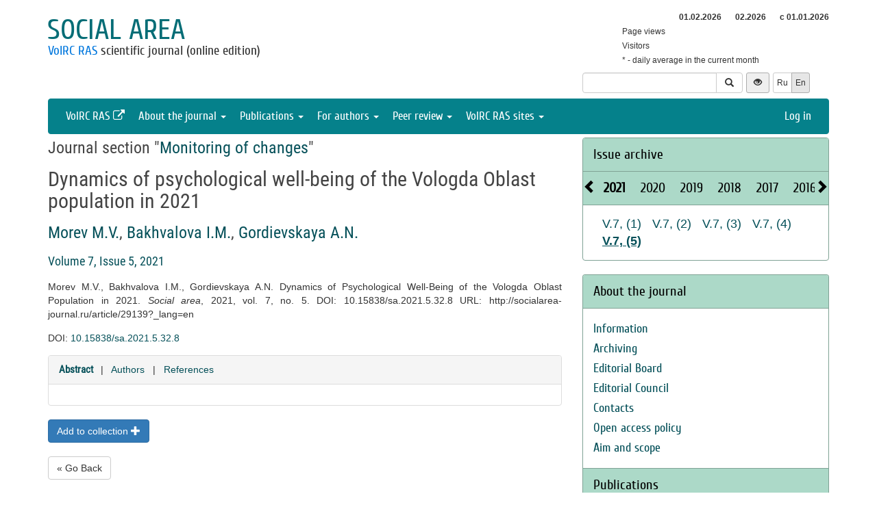

--- FILE ---
content_type: text/html; charset=UTF-8
request_url: http://socialarea-journal.ru/article/29139?_lang=en
body_size: 7062
content:
<!DOCTYPE html>
<html lang="en">
<head>
    <meta charset="UTF-8">
    <meta name="viewport" content="width=device-width, initial-scale=1">
    <meta name="yandex-verification" content="066f5e8f2fca51a6" />
    <meta name="csrf-param" content="_csrf">
    <meta name="csrf-token" content="B1ldR6aVtJwo30VIwho3DPshmOKYuO8ICRyalpmie4ZPbi8Ay8OF30-QGnGOdllrshbQitftij4kZqjx7PRI6w==">
    <title>Dynamics of psychological well-being of the Vologda Oblast population in 2021 - Social area</title>
    <link href="/assets/9f20d7c8/css/bootstrap.css?v=1612866723" rel="stylesheet">
<link href="/assets/c894aa77/css/uikit.min.css?v=1612866737" rel="stylesheet">
<link href="/assets/c894aa77/css/components/slidenav.min.css?v=1612866737" rel="stylesheet">
<link href="/assets/c894aa77/css/components/slideshow.min.css?v=1612866737" rel="stylesheet">
<link href="/assets/c894aa77/css/components/dotnav.min.css?v=1612866737" rel="stylesheet">
<link href="/css/site.css?v=1741586203" rel="stylesheet">
<link href="/css/swiper-bundle.min.css?v=1684759237" rel="stylesheet">
<link href="/css/journal/journal.css?v=1613473682" rel="stylesheet">
<link href="/css/journal/sa.css?v=1537188441" rel="stylesheet">
<link href="/bvi/dist/css/bvi.min.css?v=1741152088" rel="stylesheet">
<link href="/assets/40db52d4/css/whhg.min.css?v=1612866718" rel="stylesheet">
<link href="/assets/ec6ab982/css/archive.css?v=1612866738" rel="stylesheet"></head>

<body id="sa">
    
    <div class="container">

        <div class="header row">
            <div class="col-md-8">
                <div id="title">
                    <a href="/?_lang=en">Social area</a>
                </div>
                <div id="subtitle">
                    <a href="http://www.vscc.ac.ru">VolRC RAS</a> scientific journal (online edition)                </div>
            </div>
                        <div class="col-md-4 header-right-margin stat-box">
				                    
<table class="piwik-stat">
    <tr>
        <th id="time"></th><th id="periodDay">01.02.2026</th><th id="periodMonth">02.2026</th><th id="periodYear">с&nbsp;01.01.2026</th>
    </tr>
    <tr>
        <td>Page views</td><td id="pageviewsToday" class="center"></td><td id="pageviewsThisMonth" class="center"></td><td id="pageviewsThisYear" class="center"></td>
    </tr>
    <tr>
        <td>Visitors</td><td id="uniqVisitorsToday" class="center"></td><td id="uniqVisitorsThisMonth" class="center"></td><td id="uniqVisitorsThisYear" class="center"></td>
    </tr>
    <tr>
        <td colspan="4">* - daily average in the current month</td>
    </tr>
</table>

				            </div>
            <div class="col-md-4 header-bottom-right">
                

<div class="controls-header">
    
<form id="w0" class="search-form" action="/search/google" method="get">
<input type="hidden" name="_lang" value="en">
<div class="input-group">
    <input type="text" class="form-control" name="q">    <span class="input-group-btn">
        <button type="submit" class="btn btn-default"><i class="glyphicon glyphicon-search"></i></button>    </span>
</div>

</form>
    <button class="eyebutton btn btn-sm" onclick="toggleEyemode()">
        <span class="glyphicon glyphicon glyphicon-eye-open"></span>
    </button>
    <div class="language">    
        <div class="btn-group">
            <a class="btn btn-default btn-sm" href="/article/29139">Ru</a><span class="btn btn-select btn-sm">En</span>        </div>
    </div>
</div>
            </div>
        </div>

        <nav id="w1" class="navbar navbar-inverse"><div class="navbar-header"><button type="button" class="navbar-toggle" data-toggle="collapse" data-target="#w1-collapse"><span class="sr-only">Toggle navigation</span>
<span class="icon-bar"></span>
<span class="icon-bar"></span>
<span class="icon-bar"></span></button></div><div id="w1-collapse" class="collapse navbar-collapse"><ul id="w2" class="nav navbar-nav"><li><a href="http://www.vscc.ac.ru/?_lang=en" target="_blank">VolRC RAS <i class="uk-icon-external-link"></i></a></li>
<li class="dropdown"><a class="dropdown-toggle" href="#" data-toggle="dropdown">About the journal <span class="caret"></span></a><ul id="w3" class="dropdown-menu"><li><a href="/info/about?_lang=en" tabindex="-1">Information</a></li>
<li><a href="/info/archiving?_lang=en" tabindex="-1">Archiving</a></li>
<li><a href="/editorial-staff?_lang=en" tabindex="-1">Editorial Board</a></li>
<li><a href="/editorial-board?_lang=en" tabindex="-1">Editorial Council</a></li>
<li><a href="/contacts?_lang=en" tabindex="-1">Contacts</a></li>
<li><a href="/info/open_access_policy?_lang=en" tabindex="-1">Open access policy</a></li>
<li><a href="/info/aim_and_scope?_lang=en" tabindex="-1">Aim and scope</a></li></ul></li>
<li class="dropdown"><a class="dropdown-toggle" href="#" data-toggle="dropdown">Publications <span class="caret"></span></a><ul id="w4" class="dropdown-menu"><li><a href="/issue/current?ts=1769977955&amp;_lang=en" tabindex="-1">Current issue (Volume 11, Issue 4, 2025)</a></li>
<li><a href="/archive?_lang=en" tabindex="-1">Archive</a></li>
<li><a href="/rubrics?_lang=en" tabindex="-1">Journal sections</a></li>
<li><a href="/author/all?_lang=en" tabindex="-1">Authors</a></li>
<li><a href="/article/all?_lang=en" tabindex="-1">Articles</a></li>
<li><a href="/article/selection-of-articles?_lang=en" tabindex="-1">Collection of papers <span class='badge badgeSelection'></span></a></li></ul></li>
<li class="dropdown"><a class="dropdown-toggle" href="#" data-toggle="dropdown">For authors <span class="caret"></span></a><ul id="w5" class="dropdown-menu"><li><a href="/info/rules?_lang=en" tabindex="-1">Pulication requirements</a></li>
<li><a href="/info/license-agreement?_lang=en" tabindex="-1">License agreement</a></li>
<li><a href="/info/publication-ethics?_lang=en" tabindex="-1">Publication ethics</a></li>
<li><a href="/info/consent-to-processing-pd?_lang=en" tabindex="-1">Consent to the processing of personal data</a></li>
<li><a href="/info/author-rights?_lang=en" tabindex="-1">Author rights</a></li></ul></li>
<li class="dropdown"><a class="dropdown-toggle" href="#" data-toggle="dropdown">Peer review <span class="caret"></span></a><ul id="w6" class="dropdown-menu"><li><a href="/info/memo-reviewer?_lang=en" tabindex="-1">Peer review information</a></li>
<li><a href="/info/provision-review?_lang=en" tabindex="-1">Peer review statement</a></li>
<li><a href="/info/form-review?_lang=en" tabindex="-1">Review form</a></li></ul></li>
<li class="dropdown"><a class="dropdown-toggle" href="#" data-toggle="dropdown">VolRC RAS sites <span class="caret"></span></a><ul id="w7" class="dropdown-menu"><li><a href="http://www.vscc.ac.ru/?_lang=en" tabindex="-1">Main site</a></li>
<li><a href="http://sznii.vscc.ac.ru/?_lang=en" tabindex="-1">СЗНИИМЛПХ</a></li>
<li><a href="http://ckp.volnc.ru/" tabindex="-1">Центр коллективного пользования Центр сельскохозяйственных исследований и биотехнологий</a></li>
<li><a href="http://noc.vscc.ac.ru/?_lang=en" tabindex="-1">SEC</a></li>
<li><a href="http://esc.vscc.ac.ru/?_lang=en" tabindex="-1">ESC journal</a></li>
<li><a href="http://pdt.vscc.ac.ru/?_lang=en" tabindex="-1">PDT journal</a></li>
<li><a href="http://vtr.isert-ran.ru/" tabindex="-1">VTR journal</a></li>
<li><a href="http://socialarea-journal.ru/" tabindex="-1">SA journal</a></li>
<li><a href="http://gm.vscc.ac.ru/?_lang=en" tabindex="-1">GM bulletin</a></li>
<li><a href="http://yunyiekonomist.ru/" tabindex="-1">Журнал ЮЭ</a></li>
<li><a href="http://azt-journal.ru/" tabindex="-1">AZT journal</a></li>
<li><a href="http://lib.vscc.ac.ru/?_lang=en" tabindex="-1">Library</a></li>
<li><a href="http://ctt.vscc.ac.ru/?_lang=en" tabindex="-1">TCT center</a></li>
<li><a href="http://po.vscc.ac.ru/?_lang=en" tabindex="-1">Publishing</a></li>
<li><a href="http://oonoc.vscc.ac.ru/?_lang=en" tabindex="-1">Открытая олимпиада</a></li>
<li><a href="http://fic.vscc.ac.ru/" tabindex="-1">Форум конференций</a></li>
<li><a href="http://museum.vscc.ac.ru/" tabindex="-1">Online museum</a></li>
<li><a href="http://mptp2.vscc.ac.ru/" tabindex="-1">ИС «Трудовой потенциал»</a></li>
<li><a href="http://riskim.vscc.ac.ru/" tabindex="-1">Система РИСКиМ</a></li>
<li><a href="http://nim.vscc.ac.ru/" tabindex="-1">Население и Модернизация</a></li></ul></li></ul><ul id="w8" class="nav navbar-nav navbar-right"><li><a href="/user/login?retpath=http%3A%2F%2Fsa.vscc.ac.ru%2Farticle%2F29139%3F_lang%3Den&amp;_lang=en">Log in</a></li></ul></div></nav>    </div>

    <div class="wrap">
        <div class="container content">
            <div class="row">
                <div class="col-md-8">
                                        
<div class="article">

    
            <h2>Journal section "<a href="/rubric/216?_lang=en">Monitoring of changes</a>"</h2>
    
    <h1>Dynamics of psychological well-being of the Vologda Oblast population in 2021</h1>

    <h2>
        <p class="authors"><a class="author" href="/author/77?_lang=en">Morev M.V.</a>, <a class="author" href="/author/7166?_lang=en">Bakhvalova I.M.</a>, <a class="author" href="/author/6566?_lang=en">Gordievskaya A.N.</a>    </h2>

    <h3><a href="/issue/32?_lang=en">Volume 7, Issue 5, 2021</a></h3>

    <p>Morev M.V., Bakhvalova I.M., Gordievskaya A.N. Dynamics of Psychological Well-Being of the Vologda Oblast Population in 2021. <i>Social area</i>, 2021, vol. 7, no. 5. DOI: 10.15838/sa.2021.5.32.8 URL: http://socialarea-journal.ru/article/29139?_lang=en</p>

            <p>DOI: <a href="https://doi.org/10.15838/sa.2021.5.32.8">10.15838/sa.2021.5.32.8</a></p>
    
    <div class="panel panel-default">
        <div class="panel-heading">
            
    <span class="ph-active">
    <a href="/article/29139?info=annotation&amp;_lang=en">Abstract</a>    </span>

    &nbsp; | &nbsp;

    <span class="">
    <a href="/article/29139?info=authors&amp;_lang=en">Authors</a>    </span>

    &nbsp; | &nbsp;

    <span class="">
    <a href="/article/29139?info=references&amp;_lang=en">References</a></span>
        </div>

        <div class="panel-body">
            

        </div>
    </div>

    
    
    <p class="top20">
        <button type="button" id="addSelectionBtn" class="btn btn-primary">Add to collection <span class='glyphicon glyphicon-plus'></span></button><label class="label label-success selectionLabel hiddenLabel" for="label">In the collection <span class='glyphicon glyphicon-ok'></span></label><button type="button" id="deleteSelectionBtn" class="btn btn-danger hiddenButton">Remove from collection <span class='glyphicon glyphicon-remove'></span></button>    </p>

    <div class="return">
    <button type="button" class="btn btn-default submit-button" onclick="history.go(-1);">« Go Back</button>
</div>

</div>



<script type="text/javascript">
</script>


<!--для функционала подборки книг-->
                </div>
                <div id="sidebar" class="col-md-4">
                    



<div id="archive-widget" class="panel panel-default">
    <div class="panel-heading"><a href="/archive?_lang=en">Issue archive</a></div>
    <div name="prev" class="panel-heading prev-label archi-btn"><span class="glyphicon glyphicon-chevron-left"></span></div>
    <div name="next" class="panel-heading next-label archi-btn"><span class="glyphicon glyphicon-chevron-right"></span></div>
    <div class="archi-content panel-default">
        <ul id="w10" class="panel-heading archi-wrap nav nav-tabs"><li class="archi-item active" style="font-weight:bold"><a href="#w10-tab4" data-toggle="tab">2021</a></li>
<li class="archi-item"><a href="#w10-tab5" data-toggle="tab">2020</a></li>
<li class="archi-item"><a href="#w10-tab6" data-toggle="tab">2019</a></li>
<li class="archi-item"><a href="#w10-tab7" data-toggle="tab">2018</a></li>
<li class="archi-item"><a href="#w10-tab8" data-toggle="tab">2017</a></li>
<li class="archi-item"><a href="#w10-tab9" data-toggle="tab">2016</a></li>
<li class="archi-item"><a href="#w10-tab10" data-toggle="tab">2015</a></li>
<li class="archi-item"><a href="#w10-tab11" data-toggle="tab">2025</a></li>
<li class="archi-item"><a href="#w10-tab12" data-toggle="tab">2024</a></li>
<li class="archi-item"><a href="#w10-tab13" data-toggle="tab">2023</a></li>
<li class="archi-item"><a href="#w10-tab14" data-toggle="tab">2022</a></li></ul>
<div class="tab-content"><div id="w10-tab4" class="panel-body tab-pane active"><span class='number '><a href="/issue/28?_lang=en">V.7, (1)</a></span><span class='number '><a href="/issue/29?_lang=en">V.7, (2)</a></span><span class='number '><a href="/issue/30?_lang=en">V.7, (3)</a></span><span class='number '><a href="/issue/31?_lang=en">V.7, (4)</a></span><span class='number active'><a href="/issue/32?_lang=en">V.7, (5)</a></span></div>
<div id="w10-tab5" class="panel-body tab-pane"><span class='number '><a href="/issue/23?_lang=en">V.6, (1)</a></span><span class='number '><a href="/issue/24?_lang=en">V.6, (2)</a></span><span class='number '><a href="/issue/25?_lang=en">V.6, (3)</a></span><span class='number '><a href="/issue/26?_lang=en">V.6, (4)</a></span><span class='number '><a href="/issue/27?_lang=en">V.6, (5)</a></span></div>
<div id="w10-tab6" class="panel-body tab-pane"><span class='number '><a href="/issue/18?_lang=en">1 (18)</a></span><span class='number '><a href="/issue/19?_lang=en">2 (19)</a></span><span class='number '><a href="/issue/20?_lang=en">3 (20)</a></span><span class='number '><a href="/issue/21?_lang=en">4 (21)</a></span><span class='number '><a href="/issue/22?_lang=en">5 (22)</a></span></div>
<div id="w10-tab7" class="panel-body tab-pane"><span class='number '><a href="/issue/13?_lang=en">1 (13)</a></span><span class='number '><a href="/issue/14?_lang=en">2 (14)</a></span><span class='number '><a href="/issue/15?_lang=en">3 (15)</a></span><span class='number '><a href="/issue/16?_lang=en">4 (16)</a></span><span class='number '><a href="/issue/17?_lang=en">5 (17)</a></span></div>
<div id="w10-tab8" class="panel-body tab-pane"><span class='number '><a href="/issue/8?_lang=en">1 (8)</a></span><span class='number '><a href="/issue/9?_lang=en">2 (9)</a></span><span class='number '><a href="/issue/10?_lang=en">3 (10)</a></span><span class='number '><a href="/issue/11?_lang=en">4 (11)</a></span><span class='number '><a href="/issue/12?_lang=en">5 (12)</a></span></div>
<div id="w10-tab9" class="panel-body tab-pane"><span class='number '><a href="/issue/3?_lang=en">1 (3)</a></span><span class='number '><a href="/issue/4?_lang=en">2 (4)</a></span><span class='number '><a href="/issue/5?_lang=en">3 (5)</a></span><span class='number '><a href="/issue/6?_lang=en">4 (6)</a></span><span class='number '><a href="/issue/7?_lang=en">5 (7)</a></span></div>
<div id="w10-tab10" class="panel-body tab-pane"><span class='number '><a href="/issue/1?_lang=en">1 (1)</a></span><span class='number '><a href="/issue/2?_lang=en">2 (2)</a></span></div>
<div id="w10-tab11" class="panel-body tab-pane"><span class='number '><a href="/issue/45?_lang=en">V.11, (1)</a></span><span class='number '><a href="/issue/46?_lang=en">V.11, (2)</a></span><span class='number '><a href="/issue/47?_lang=en">V.11, (3)</a></span><span class='number '><a href="/issue/48?_lang=en">V.11, (4)</a></span></div>
<div id="w10-tab12" class="panel-body tab-pane"><span class='number '><a href="/issue/41?_lang=en">V.10, (1)</a></span><span class='number '><a href="/issue/42?_lang=en">V.10, (2)</a></span><span class='number '><a href="/issue/43?_lang=en">V.10, (3)</a></span><span class='number '><a href="/issue/44?_lang=en">V.10, (4)</a></span></div>
<div id="w10-tab13" class="panel-body tab-pane"><span class='number '><a href="/issue/37?_lang=en">V.9, (1)</a></span><span class='number '><a href="/issue/38?_lang=en">V.9, (2)</a></span><span class='number '><a href="/issue/39?_lang=en">V.9, (3)</a></span><span class='number '><a href="/issue/40?_lang=en">V.9, (4)</a></span></div>
<div id="w10-tab14" class="panel-body tab-pane"><span class='number '><a href="/issue/33?_lang=en">V.8, (1)</a></span><span class='number '><a href="/issue/34?_lang=en">V.8, (2)</a></span><span class='number '><a href="/issue/35?_lang=en">V.8, (3)</a></span><span class='number '><a href="/issue/36?_lang=en">V.8, (4)</a></span></div></div>    </div>
</div>
<div class="solid-menu">

        
    <div class="panel-group">
    <div class="hovered open panel panel-default"><div class="panel-heading">About the journal</div>
<div class="panel-body">    <ul class="list-unstyled">
                                <li class="">
                <a href="/info/about?_lang=en">Information</a>            </li>
                                <li class="">
                <a href="/info/archiving?_lang=en">Archiving</a>            </li>
                                <li class="">
                <a href="/editorial-staff?_lang=en">Editorial Board</a>            </li>
                                <li class="">
                <a href="/editorial-board?_lang=en">Editorial Council</a>            </li>
                                <li class="">
                <a href="/contacts?_lang=en">Contacts</a>            </li>
                                <li class="">
                <a href="/info/open_access_policy?_lang=en">Open access policy</a>            </li>
                                <li class="">
                <a href="/info/aim_and_scope?_lang=en">Aim and scope</a>            </li>
            </ul>
    </div>
</div>    </div>
    
        
    <div class="panel-group">
    <div class="hovered open panel panel-default"><div class="panel-heading">Publications</div>
<div class="panel-body">    <ul class="list-unstyled">
                                <li class="">
                <a href="/issue/current?ts=1769977955&amp;_lang=en">Current issue (Volume 11, Issue 4, 2025)</a>            </li>
                                <li class="">
                <a href="/archive?_lang=en">Archive</a>            </li>
                                <li class="">
                <a href="/rubrics?_lang=en">Journal sections</a>            </li>
                                <li class="">
                <a href="/author/all?_lang=en">Authors</a>            </li>
                                <li class="">
                <a href="/article/all?_lang=en">Articles</a>            </li>
                                <li class="">
                <a href="/article/selection-of-articles?_lang=en">Collection of papers <span class='badge badgeSelection'></span></a>            </li>
            </ul>
    </div>
</div>    </div>
    
        
    <div class="panel-group">
    <div class="hovered open panel panel-default"><div class="panel-heading">For authors</div>
<div class="panel-body">    <ul class="list-unstyled">
                                <li class="">
                <a href="/info/rules?_lang=en">Pulication requirements</a>            </li>
                                <li class="">
                <a href="/info/license-agreement?_lang=en">License agreement</a>            </li>
                                <li class="">
                <a href="/info/publication-ethics?_lang=en">Publication ethics</a>            </li>
                                <li class="">
                <a href="/info/consent-to-processing-pd?_lang=en">Consent to the processing of personal data</a>            </li>
                                <li class="">
                <a href="/info/author-rights?_lang=en">Author rights</a>            </li>
            </ul>
    </div>
</div>    </div>
    
        
    <div class="panel-group">
    <div class="hovered open panel panel-default"><div class="panel-heading">Peer review</div>
<div class="panel-body">    <ul class="list-unstyled">
                                <li class="">
                <a href="/info/memo-reviewer?_lang=en">Peer review information</a>            </li>
                                <li class="">
                <a href="/info/provision-review?_lang=en">Peer review statement</a>            </li>
                                <li class="">
                <a href="/info/form-review?_lang=en">Review form</a>            </li>
            </ul>
    </div>
</div>    </div>
    </div>


<div class="panel panel-default">
    <div class="panel-heading">VolRC RAS journals</div>
    <div class="panel-body journals">
        <ul>
            <li><a href="http://esc.vscc.ac.ru/?_lang=en">Economic and Social Changes</a></li>
            <li><a href="http://pdt.vscc.ac.ru/?_lang=en">Problems of Territory`s Development</a></li>
            <li><a href="http://vtr.vscc.ac.ru/?_lang=en">Territorial Development Issues</a></li>
            <li><a href="/?_lang=en">Social Area</a></li>
            <li><a href="http://ye.vscc.ac.ru/?_lang=en">Young Economist</a></li>
            <li><a href="http://azt.vscc.ac.ru/?_lang=en">Agricultural and Livestock Technology</a></li>
        </ul>
    </div>
</div>
        


<!--div class="panel panel-default">
    <div class="panel-body">
        <ul class="list-unstyled">
                            <li>Dear authors: The editor informs you about the currently functioning system of evaluation of published articles. The rating of the most popular articles for three months is automatically formed on the basis of the scores. Your opinion is important to us. Thank you for your interest in the journal.</li>
                    </ul>
    </div>
</div-->



<div class="uk-panel uk-panel-box social">
            <a href="http://vk.com/volnc" title="ВолНЦ РАН" target = '_blank' class="uk-icon-button uk-icon-vk"></a>
        <!--<a href="https://vk.com/periodical_isedt" title="Научные журналы ВолНЦ РАН " target = '_blank' class="uk-icon-button uk-icon-vk"></a> -->
    <!-- <a href="https://www.facebook.com/ISEDT.RAS?fref=ts" target = '_blank' class="uk-icon-button uk-icon-facebook"></a> -->
    <!-- <a href="https://twitter.com/ISEDT_RAS" target = '_blank' class="uk-icon-button uk-icon-twitter"></a> -->
    <a href="http://www.youtube.com/channel/UCj_6rHAWGY3aZJ2_U7QrKDw" target = '_blank' class="uk-icon-button uk-icon-youtube"></a>
</div>
                </div>
            </div>

            <footer>
                <p>
    © 2000-2026 Vologda Research Center of RAS
    <br>
    <a href="http://creativecommons.org/licenses/by-nc-nd/4.0/" rel="license">
        <img src="/images/cc-by-nc-nd-80x15.png" style="border-width:0" alt="Creative Commons License">
    </a>
    <small>Content is available under the <a href="http://creativecommons.org/licenses/by-nc-nd/4.0/deed.en" rel="license">Creative Commons Attribution-NonCommercial-NoDerivatives 4.0 International License</a></small>
</p>            </footer>
        </div>
    </div>
    <script src="/assets/7bd58bfb/jquery.js?v=1612866721"></script>
<script src="/assets/9f20d7c8/js/bootstrap.js?v=1612866723"></script>
<script src="/assets/c894aa77/js/uikit.min.js?v=1612866737"></script>
<script src="/assets/c894aa77/js/components/lightbox.min.js?v=1612866737"></script>
<script src="/assets/c894aa77/js/components/slideset.min.js?v=1612866737"></script>
<script src="/assets/c894aa77/js/components/slideshow.min.js?v=1612866737"></script>
<script src="/assets/f6400d2d/yii.js?v=1612866738"></script>
<script src="/js/imagesloaded.pkgd.min.js?v=1537188446"></script>
<script src="/js/main.js?v=1741263496"></script>
<script src="/js/swiper-bundle.min.js?v=1684755017"></script>
<script src="/bvi/dist/js/bvi.min.js?v=1741152088"></script>
<script src="/assets/ec6ab982/js/archive.js?v=1612866738"></script>
<script>jQuery(function ($) {
    // function setStat(id, request) {
    //     fetch(request).then(response => response.json()).then(
    //         res => document.getElementById(id).insertAdjacentText('afterbegin', res));
    // }
    // setStat('statistics-views-today', new Request("/metrika/views-today?url=http%3A%2F%2Fsa.vscc.ac.ru%2Farticle%2F29139%3F_lang%3Den&_lang=en"));
    // setStat('statistics-views-month', new Request("/metrika/views-this-month?url=http%3A%2F%2Fsa.vscc.ac.ru%2Farticle%2F29139%3F_lang%3Den&_lang=en"));
    // setStat('statistics-views-year', new Request("/metrika/views-this-year?url=http%3A%2F%2Fsa.vscc.ac.ru%2Farticle%2F29139%3F_lang%3Den&_lang=en"));
    // setStat('statistics-views-all', new Request("/metrika/views-total?url=http%3A%2F%2Fsa.vscc.ac.ru%2Farticle%2F29139%3F_lang%3Den&_lang=en"));
    function setStat(id, value) {
        document.getElementById(id).insertAdjacentText('afterbegin', value);
    }
    fetch(new Request("/metrika/views?url=http%3A%2F%2Fsa.vscc.ac.ru%2Farticle%2F29139%3F_lang%3Den&_lang=en")).then(response => response.json()).then(
        res => {
            setStat('statistics-views-today', res.today);
            setStat('statistics-views-month', res.thisMonth);
            setStat('statistics-views-year', res.thisYear);
        }
    );
    fetch(new Request("/metrika/views-total?url=http%3A%2F%2Fsa.vscc.ac.ru%2Farticle%2F29139%3F_lang%3Den&_lang=en")).then(response => response.json()).then(
        res => {
            setStat('statistics-views-all', res);
        }
    );


    $(".badge.btn").click(function () {
        $.post('/article/insert-mark?_lang=en', {'article_id': 29139, 'mark': this.dataset["mark"]});
    })
    
    
    
    
    var numberOfArticles = Number('0');
    
    $('#addSelectionBtn').click(function () {
        $.post('/article/add-selection-of-articles?_lang=en', {'article_id': 29139});
        showButtons();
        $('.badgeSelection').html(numberOfArticles += 1);
        if (numberOfArticles !== 0) {
            $('.badgeSelection').show()
        }
    });
    
    function showButtons() {
        $('#addSelectionBtn').css("display", "none");
        $('#deleteSelectionBtn').css("display", "inline");
        $('.selectionLabel').css("display", "inline");
    }
    
    $('#deleteSelectionBtn').click(function () {
        $.post('/article/delete-selection-of-articles?_lang=en', {'article_id': 29139});
        hideButtons();
        $('.badgeSelection').html(numberOfArticles -= 1);
        if (numberOfArticles == 0) {
            $('.badgeSelection').hide()
        }
    });
    
    function hideButtons() {
        $('#addSelectionBtn').css("display", "inline");
        $('#deleteSelectionBtn').css("display", "none");
        $('.selectionLabel').css("display", "none");
    }
    
function renderElement(elementSelector, valueStats = undefined, valueStatsLastYear = undefined) {
    if (valueStats === undefined) {
        $(elementSelector).html('');
    } else if (valueStatsLastYear === undefined) {
        $(elementSelector).html(valueStats);
    } else if (valueStatsLastYear == 0) { // нет данных за прошлый год
        var title = 'в сравнении с аналогичным периодом прошлого года (0)';
        var span = '<span data-toggle="tooltip" title="'+title+'" style="color: #00FF00;">&#9650;</span>';
        $(elementSelector).html(valueStats + ' ' + span);
    } else {
        var color = '#00FF00;';
        var label = '&#9650;';
        if (valueStats < valueStatsLastYear) {
            color = '#FF0000;';
            label = '&#9660;';
        }
        var title = 'в сравнении с аналогичным периодом прошлого года ('+valueStatsLastYear+')';
        var percent = Math.round((Math.abs(valueStatsLastYear - valueStats) / valueStatsLastYear) * 100);
        var span = '<span data-toggle="tooltip" title="'+title+'" style="color: '+color+'">'+label+' '+percent+'%</span>';
        $(elementSelector).html(valueStats + ' ' + span);
    }
}

function getStats() {
    $.ajax({
        type: "GET",
        url: "http://sa.vscc.ac.ru/metrika/date-stats?host=http%3A%2F%2Fsa.vscc.ac.ru&_lang=en",
        cache: false,
        dataType: 'json',
        success: function(data){
            var date = new Date();
            var day = data.periodDay ? data.periodDay.split('.')[0] : '';
            var pageviewsAverageToday = ((data.pageviewsThisMonth !== undefined) && (day !== '')) ? ' (' + (data.pageviewsThisMonth / day).toFixed() + '*)' : '';
            var uniqVisitorsAverageToday = ((data.uniqVisitorsThisMonth !== undefined) && (day !== '')) ? ' (' + (data.uniqVisitorsThisMonth / day).toFixed() + '*)' : '';
            var pageviewsToday = data.pageviewsToday !== undefined ? data.pageviewsToday + pageviewsAverageToday : '';
            var uniqVisitorsToday = data.uniqVisitorsToday !== undefined ? data.uniqVisitorsToday + uniqVisitorsAverageToday : '';
            renderElement('#time', date.getHours() + ':' + date.getMinutes());
            renderElement('#periodDay', data.periodDay);
            renderElement('#periodMonth', data.periodMonth);
            renderElement('#periodYear', data.periodYear);
            renderElement('#pageviewsToday', pageviewsToday);
            renderElement('#uniqVisitorsToday', uniqVisitorsToday);
            renderElement('#pageviewsThisMonth', data.pageviewsThisMonth, data.pageviewsMonthByLastYear);
            renderElement('#uniqVisitorsThisMonth', data.uniqVisitorsThisMonth, data.uniqVisitorsMonthByLastYear);
            renderElement('#pageviewsThisYear', data.pageviewsThisYear, data.pageviewsLastYear);
            renderElement('#uniqVisitorsThisYear', data.uniqVisitorsThisYear, data.uniqVisitorsLastYear);
            $("[data-toggle='tooltip']").tooltip();
        }
    });
}

getStats();
setInterval(getStats, 6000000);
jQuery('#w10').tab();
});</script>    <!-- 
 -->
    

<!-- Yandex.Metrika counter -->
<script type="text/javascript" >
    (function (d, w, c) {
        (w[c] = w[c] || []).push(function() {
            try {
                w.yaCounter50661496 = new Ya.Metrika2({
                    id:50661496,
                    clickmap:true,
                    trackLinks:true,
                    accurateTrackBounce:true
                });
            } catch(e) { }
        });

        var n = d.getElementsByTagName("script")[0],
            s = d.createElement("script"),
            f = function () { n.parentNode.insertBefore(s, n); };
        s.type = "text/javascript";
        s.async = true;
        s.src = "https://mc.yandex.ru/metrika/tag.js";

        if (w.opera == "[object Opera]") {
            d.addEventListener("DOMContentLoaded", f, false);
        } else { f(); }
    })(document, window, "yandex_metrika_callbacks2");
</script>
<noscript><div><img src="https://mc.yandex.ru/watch/50661496" style="position:absolute; left:-9999px;" alt="" /></div></noscript>
<!-- /Yandex.Metrika counter -->
</body>
</html>
